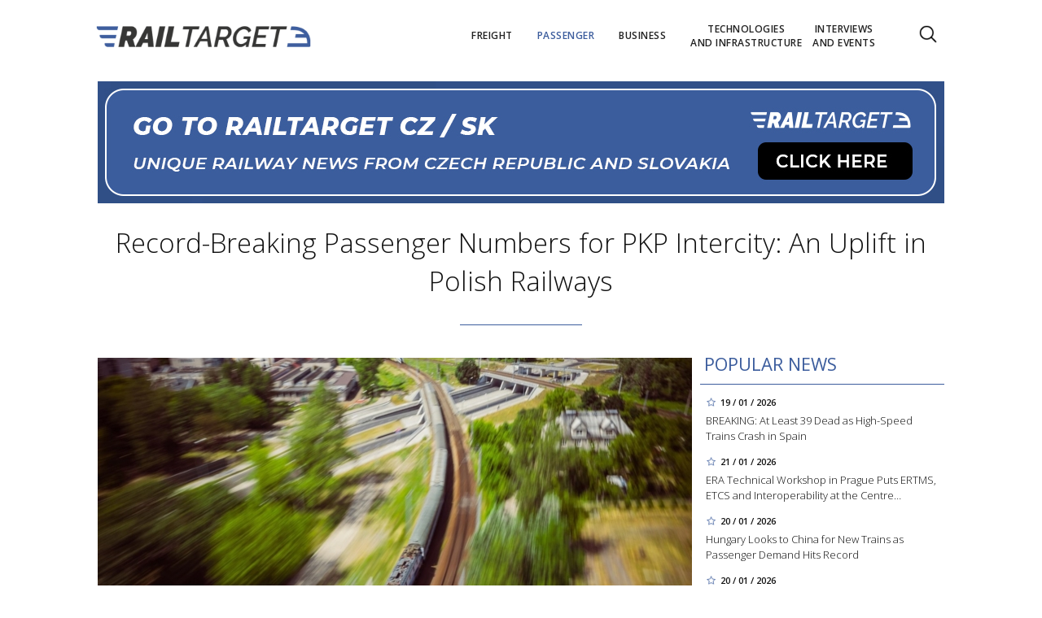

--- FILE ---
content_type: text/html; charset=utf-8
request_url: https://www.google.com/recaptcha/api2/aframe
body_size: 115
content:
<!DOCTYPE HTML><html><head><meta http-equiv="content-type" content="text/html; charset=UTF-8"></head><body><script nonce="iTswUC9U0bkqh9sH2x0SPQ">/** Anti-fraud and anti-abuse applications only. See google.com/recaptcha */ try{var clients={'sodar':'https://pagead2.googlesyndication.com/pagead/sodar?'};window.addEventListener("message",function(a){try{if(a.source===window.parent){var b=JSON.parse(a.data);var c=clients[b['id']];if(c){var d=document.createElement('img');d.src=c+b['params']+'&rc='+(localStorage.getItem("rc::a")?sessionStorage.getItem("rc::b"):"");window.document.body.appendChild(d);sessionStorage.setItem("rc::e",parseInt(sessionStorage.getItem("rc::e")||0)+1);localStorage.setItem("rc::h",'1769914639567');}}}catch(b){}});window.parent.postMessage("_grecaptcha_ready", "*");}catch(b){}</script></body></html>